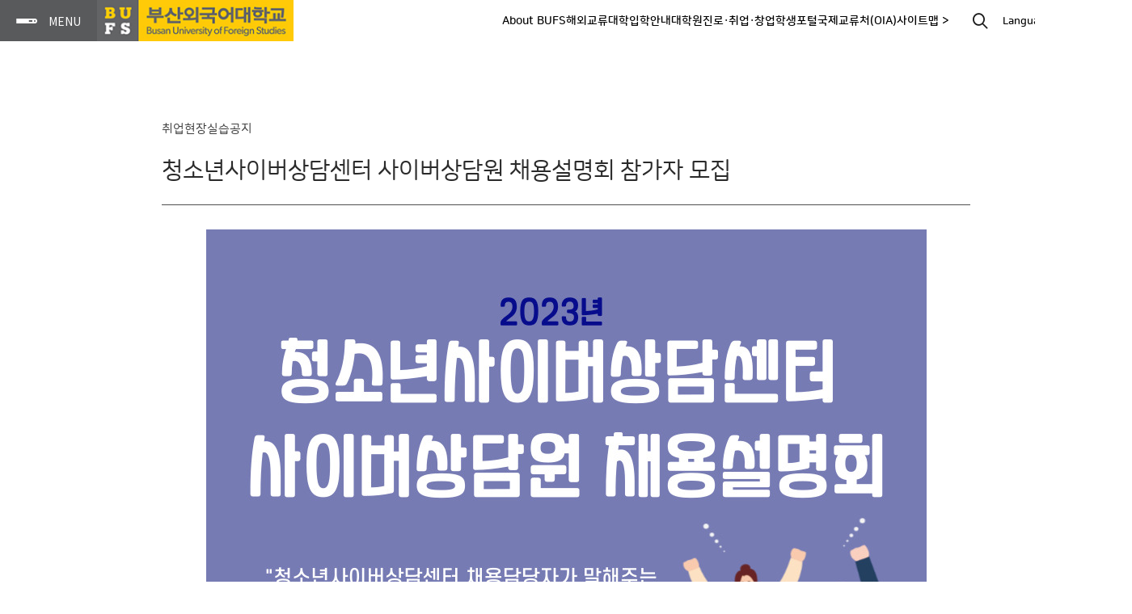

--- FILE ---
content_type: text/html; charset=utf-8
request_url: https://www.bufs.ac.kr/bbs/board.php?bo_table=notice_emp&wr_id=5731&sst=wr_datetime&sod=desc&sop=and&page=3
body_size: 33727
content:
<!DOCTYPE html>
<html lang="ko">
<head>
<meta charset="utf-8">
<meta http-equiv="imagetoolbar" content="no">
<meta http-equiv="X-UA-Compatible" content="IE=edge">
<link rel="shortcut icon" href="https://www.bufs.ac.kr/data/logo/favorite.ico?ver=20260126" />
<meta property="og:title" content="부산외국어대학교" />
<meta property="og:url" content="https://bufs.ac.kr/" />
<meta property="og:description" content="부산외국어대학교 대표 홈페이지" />
<meta name="description" content="부산외국어대학교(부산외대) 대표 홈페이지" />
<meta name="keywords" content="부산외대" />
<meta property="og:image" content="https://www.bufs.ac.kr/data/file/site_main.png?ver=20260126" /><title>청소년사이버상담센터 사이버상담원 채용설명회 참가자 모집</title>
<link rel="stylesheet" href="https://www.bufs.ac.kr/css/iconfont/newfont/style.css?ver=20260126">
<link rel="stylesheet" href="https://www.bufs.ac.kr/js/my/form/bootstrap-select/bootstrap-select.css?ver=20260126">
<link rel="stylesheet" href="https://www.bufs.ac.kr/js/my/form/myform.css?ver=20260126">
<link rel="stylesheet" href="https://www.bufs.ac.kr/js/my/form/colorpicker/jquery.minicolors.css?ver=20260126">
<link rel="stylesheet" href="https://www.bufs.ac.kr/js/my/magnific-popup/magnific-popup.css?ver=20260126">
<link rel="stylesheet" href="https://www.bufs.ac.kr/js/my/swiper/swiper.min.css?ver=20260126">
<link rel="stylesheet" href="https://www.bufs.ac.kr/css/root.css?ver=20260126">
<link rel="stylesheet" href="https://www.bufs.ac.kr/css/styleDefault.css?ver=20260126">
<link rel="stylesheet" href="https://www.bufs.ac.kr/css/style.css?ver=20260126">
<link rel="stylesheet" href="https://www.bufs.ac.kr/theme/g5-2022/css/theme.css?ver=20260126">
<link rel="stylesheet" href="https://www.bufs.ac.kr/skin/board/basic/style.css?ver=20260126">
<link rel="stylesheet" href="https://www.bufs.ac.kr/theme/g5-2022/skin/quick/quickMenu/basic/style.css?ver=20260126">
<link rel="stylesheet" href="https://www.bufs.ac.kr/html/notice_emp/style.css?ver=20260126">
<link rel="stylesheet" href="https://www.bufs.ac.kr/css/_common.css?ver=20260126">
<link rel="stylesheet" href="https://www.bufs.ac.kr/_dev_bufs/this.css?ver=20260126">

<!--[if lte IE 8]>
<script src="https://www.bufs.ac.kr/js/html5.js"></script>
<![endif]-->
<script>
// 자바스크립트에서 사용하는 전역변수 선언
var g5_url       = "https://www.bufs.ac.kr";
var g5_bbs_url   = "https://www.bufs.ac.kr/bbs";
var g5_is_member = "";
var g5_is_admin  = "";
var g5_is_mobile = "";
var g5_bo_table  = "notice_emp";
var g5_sca       = "";
var g5_editor    = "smarteditor2";
var g5_cookie_domain = "";
</script>


<script src="https://www.bufs.ac.kr/js/jquery-1.12.4.min.js"></script>
<script src="https://www.bufs.ac.kr/js/common.js?ver=20260126"></script>
<script src="https://www.bufs.ac.kr/js/wrest.js?ver=191202"></script>
<script src="https://www.bufs.ac.kr/js/placeholders.min.js"></script>
<script src="https://www.bufs.ac.kr/theme/g5-2022/js/dropdown.js?ver=20260126"></script>
<script src="https://www.bufs.ac.kr/theme/g5-2022/js/common.js?ver=20260126"></script>

<!-----------------------------------------------------------------------------------------------------------------------
														220831 구글 애널리딕스 추가
-------------------------------------------------------------------------------------------------------------------------->
<!-- 구글 애즈 -->
<!-- Global site tag (gtag.js) - Google Ads: 10954097184 -->
<script async src="https://www.googletagmanager.com/gtag/js?id=AW-10954097184"></script>
<script>
  window.dataLayer = window.dataLayer || [];
  function gtag(){dataLayer.push(arguments);}
  gtag('js', new Date());

  gtag('config', 'AW-10954097184');
</script>


<!-- 카카오 픽셀 스크립트 -->
<script type="text/javascript" charset="UTF-8" src="//t1.daumcdn.net/kas/static/kp.js"></script>
<script type="text/javascript">
      kakaoPixel('6836089775990880981').pageView('방문');
</script>

<!-- Global site tag (gtag.js) - Google Ads: 10980880463 -->
<script async src="https://www.googletagmanager.com/gtag/js?id=AW-10980880463"></script>
<script>
  window.dataLayer = window.dataLayer || [];
  function gtag(){dataLayer.push(arguments);}
  gtag('js', new Date());

  gtag('config', 'AW-10980880463');
</script>

<script type="text/javascript" charset="UTF-8" src="//t1.daumcdn.net/kas/static/kp.js"></script>
<script type="text/javascript">
      kakaoPixel('883396516217599056').pageView('방문');
</script>

<!-- Google Tag Manager (230127) -->
<script>(function(w,d,s,l,i){w[l]=w[l]||[];w[l].push({'gtm.start':
new Date().getTime(),event:'gtm.js'});var f=d.getElementsByTagName(s)[0],
j=d.createElement(s),dl=l!='dataLayer'?'&l='+l:'';j.async=true;j.src=
'https://www.googletagmanager.com/gtm.js?id='+i+dl;f.parentNode.insertBefore(j,f);
})(window,document,'script','dataLayer','GTM-NWM5DH5');</script>
<!-- End Google Tag Manager -->

<script src="https://www.bufs.ac.kr/js/my/form/bootstrap-select/bootstrap.min.js"></script>
<script src="https://www.bufs.ac.kr/js/my/form/bootstrap-select/bootstrap-select.js?ver=20260126"></script>
<script src="https://www.bufs.ac.kr/js/my/form/colorpicker/jquery.minicolors.js"></script>
<script src="https://www.bufs.ac.kr/js/my/imagesloaded/imagesloaded.pkgd.min.js?ver=20260126"></script>
<script src="https://www.bufs.ac.kr/js/my/magnific-popup/jquery.magnific-popup.js?ver=20260126"></script>
<script src="https://www.bufs.ac.kr/js/my/swiper/swiper.min.js?ver=20260126"></script>
<script src="https://www.bufs.ac.kr/js/my/form/myform.js?ver=20260126"></script>
<script src="https://cdnjs.cloudflare.com/ajax/libs/jquery-easing/1.4.1/jquery.easing.min.js"></script>
<script src="https://www.bufs.ac.kr/js/my/wow/wow.js?ver=20260126"></script>
<script src="https://www.bufs.ac.kr/js/my/parallax/jquery.appear.js?ver=20260126"></script>
<script src="https://www.bufs.ac.kr/js/my/parallax/jquery.parallax.js?ver=20260126"></script>
<script src="https://www.bufs.ac.kr/js/my/myScript.js?ver=20260126"></script>
<script src="https://cdnjs.cloudflare.com/ajax/libs/gsap/3.6.0/gsap.min.js"></script>
<script src="https://cdnjs.cloudflare.com/ajax/libs/gsap/3.6.0/ScrollTrigger.min.js"></script>
<script src="https://www.bufs.ac.kr/js/my/bodymovin/lottie.min.js?ver=20260126"></script>
<script src="https://www.bufs.ac.kr/js/my/bodymovin/svgAnimation.js?ver=20260126"></script>
</head>

<body class="" data-theme="g5-2022" data-font-family="nanumSR">
<!-----------------------------------------------------------------------------------------------------------------------
														220831 구글 애널리딕스 추가
-------------------------------------------------------------------------------------------------------------------------->
<!-- 구글 태그 매니저(2) -->
<!-- Google Tag Manager (noscript) -->
<noscript><iframe src="https://www.googletagmanager.com/ns.html?id=GTM-MDQTZ3L"
height="0" width="0" style="display:none;visibility:hidden"></iframe></noscript>
<!-- End Google Tag Manager (noscript) -->



<div id="hd_pop">
</div>

<script>
$(function() {
	    $(".hd_pops_reject").click(function() {
        var id = $(this).attr('class').split(' ');
        var ck_name = id[1];
        var exp_time = parseInt(id[2]);
        $("#"+id[1]).css("display", "none");
        set_cookie(ck_name, 1, exp_time, g5_cookie_domain);
    });
    $('.hd_pops_close').click(function() {
        var idb = $(this).attr('class').split(' ');
        $('#'+idb[1]).css('display','none');
		    });
    $("#hd").css("z-index", 1000);
});
</script>




<div class="layer-popup" id="pop-hd-search-set">
	<!--<span class="pop-closer">팝업닫기</span>-->
	<div class="popContainer">
		<div class="pop-inner" style="width:800px;padding:45px">
			<span class="pop-closer">팝업닫기</span>
			
			<fieldset id="hd-search-set">
				<div class="fs20 noto600 mb20">찾으시는 내용이 있으신가요?</div>
				<legend>사이트 내 전체검색</legend>
				<form name="fsearchbox" method="get" action="https://www.bufs.ac.kr/bbs/search.php" onsubmit="return fsearchbox_submit(this);">
				<input type="hidden" name="sfl" value="wr_subject||wr_content||wr_tag||wr_1||wr_2||wr_3">
				<input type="hidden" name="sop" value="and">
									<div class="inputContainer">
						<input type="text" name="stx" id="hdSchStx" class="span" maxlength="30" placeholder="검색어를 입력해주세요">					
						<button type="submit" id="sch_submit" value="검색">검색</button>
					</div>
									</form>
				<script>
				function fsearchbox_submit(f) {
					if (f.stx.value.length < 2) {
						alert("검색어는 두글자 이상 입력하십시오.");
						f.stx.select();
						f.stx.focus();
						return false;
					}
					var cnt = 0;
					for (var i=0; i<f.stx.value.length; i++) {
						if (f.stx.value.charAt(i) == ' ')
							cnt++;
					}
					if (cnt > 1) {
						alert("빠른 검색을 위하여 검색어에 공백은 한개만 입력할 수 있습니다.");
						f.stx.select();
						f.stx.focus();
						return false;
					}
					return true;
				}
				$('.reco-keyword .keyword').click(function() {
					let gourl = 'https://www.bufs.ac.kr/bbs/search.php?sfl=wr_subject%7C%7Cwr_content%7C%7Cwr_tag%7C%7Cwr_1%7C%7Cwr_2%7C%7Cwr_3&sop=and&stx=' + $(this).text();
					window.location.href = gourl;
				});
				</script>
			</fieldset>
					</div>		
	</div>
	<div class="pop-bg"></div>
</div>
<header id="header">
	<style name="header">#header .topSection{height:51px}#header .topSection.scroll{top:-51px}#header .topSection .top-header-logo img{max-height:51px}#wrapper, .boCover, .fixed{padding-top:51px}#header .topSection{background-color:rgba(255, 255, 255, 1)}#header .topSection:after{display:none;}#header .sideSection{width:470px}#header .fullCover .arrow-left{left:470px;}#header .sideSection .side-header-logo{margin-top:60px;}#header .sideSection .side-header-logo{margin-bottom:30px;}#header #nav .active > [class*="_link"]{color:rgba(232, 52, 16, 1);}</style>
	<section class="topSection">
		<span class="leftSecOpener"><span class="line-1"></span><span class="line-2"></span><span class="line-3"></span></span>
		<a href="https://www.bufs.ac.kr/bbs/board.php?bo_table=bufsmain_2023" class="top-header-logo" alt="BUFS"><img src="https://www.bufs.ac.kr/data/logo/top_logo_c.png?ver=20260126" alt="BUFS" class="top_logo_c"><img src="https://www.bufs.ac.kr/data/logo/top_logo_w.png?ver=20260126" alt="BUFS" class="top_logo_w"></a><a href="https://www.bufs.ac.kr/bbs/group.php?gr_id=notice"></a>	
		<ul class="top-menu"><li class="nav_li">	<a href="https://www.bufs.ac.kr/bbs/board.php?bo_table=aboutbufs" class="dep1_link "  alt="About BUFS">About BUFS</a></li><li class="nav_li">	<a href="https://www.bufs.ac.kr/bbs/board.php?bo_table=global_program2&sca=%ED%95%B4%EC%99%B8%EA%B5%90%EB%A5%98+%ED%94%84%EB%A1%9C%EA%B7%B8%EB%9E%A8+%EC%86%8C%EA%B0%9C" class="dep1_link "  alt="해외교류">해외교류</a></li><li class="nav_li">	<a href="https://www.bufs.ac.kr/bbs/board.php?bo_table=university_2025" class="dep1_link "  alt="대학">대학</a></li><li class="nav_li">	<a href="https://www.bufs.ac.kr/bbs/board.php?bo_table=admission" class="dep1_link "  alt="입학안내">입학안내</a></li><li class="nav_li">	<a href="https://www.bufs.ac.kr/bbs/board.php?bo_table=graduate" class="dep1_link "  alt="대학원">대학원</a></li><li class="nav_li">	<a href="https://www.bufs.ac.kr/bbs/board.php?bo_table=job" class="dep1_link "  alt="진로·취업·창업">진로·취업·창업</a></li><li class="nav_liblank ">	<a href="https://m.bufs.ac.kr/default.aspx?ReturnUrl=%2f" class="dep1_link blank" target="_black" alt="학생포털">학생포털</a></li><li class="nav_liblank ">	<a href="https://oiaglobal.bufs.ac.kr/" class="dep1_link blank" target="_black" alt="국제교류처(OIA)">국제교류처(OIA)</a></li><li class="nav_li">	<a href="https://www.bufs.ac.kr/bbs/board.php?bo_table=target_quick_menu&sca=%EC%82%AC%EC%9D%B4%ED%8A%B8%EB%A7%B5" class="dep1_link "  alt="사이트맵  >">사이트맵  ></a></li></ul>		
		<span id="hd-search-opener" data-href="#pop-hd-search-set" class="pop-inline"></span>

		<div class="lang-wrap"><!-- 230204 - 기존 구글번역 스크립트가 실행되지 않아 수정 -->
			<div id="google_translate_element" style="display:none;"></div>
			<span class="lang-opener">Language</span>
			<ul class="translation-links" style="display:none;">
				<li><a href="javascript:void(0)" data-lang="ko">Korean</a></li><!-- 한국어 -->
				<li><a href="javascript:void(0)" data-lang="en">English</a></li><!-- 영어 -->
				<li><a href="javascript:void(0)" data-lang="es">Spanish</a></li><!-- 스페인어 -->
				<li><a href="javascript:void(0)" data-lang="de">German</a></li><!-- 독일어 -->
				<li><a href="javascript:void(0)" data-lang="fr">French</a></li><!-- 프랑스어 -->
				<li><a href="javascript:void(0)" data-lang="pt">Portuguese</a></li><!-- 포르투갈어 -->
				<li><a href="javascript:void(0)" data-lang="zh-CN">Chinese</a></li><!-- 중국어(간체) -->
				<li><a href="javascript:void(0)" data-lang="ja">Japanese</a></li><!-- 일본어 -->
				<li><a href="javascript:void(0)" data-lang="ru">Russian</a></li><!-- 러시아어 -->
				<li><a href="javascript:void(0)" data-lang="id">Indonesian</a></li><!-- 인도네시아어 -->
				<li><a href="javascript:void(0)" data-lang="ar">Arabic</a></li><!-- 아랍어 -->
				<li><a href="javascript:void(0)" data-lang="th">Thai</a></li><!-- 태국어 -->
				<li><a href="javascript:void(0)" data-lang="vi">Vietnamses</a></li><!-- 베트남어 -->
				<li><a href="javascript:void(0)" data-lang="it">Italian</a></li><!-- 이탈리아어 -->
				<li><a href="javascript:void(0)" data-lang="my">Myanmar (Burmese)</a></li><!-- 미얀마어(버마어) -->
				<li><a href="javascript:void(0)" data-lang="hi">Hindi</a></li><!-- 인도어(힌디어) -->
				<li><a href="javascript:void(0)" data-lang="tr">Turkish</a></li><!-- 터키어 -->
				<li><a href="javascript:void(0)" data-lang="uz">Uzbek</a></li><!-- 우즈베크어 -->
			</ul>
			<script src="https://translate.google.com/translate_a/element.js?cb=googleTranslateElementInit"></script>
			<script type="text/javascript">
				/* 구글 번역 초기화 */
				function googleTranslateElementInit() {new google.translate.TranslateElement({pageLanguage: 'ko',autoDisplay: true}, 'google_translate_element');}
			</script>
			<script type="text/javascript">
			$('.lang-wrap .lang-opener').click(function() {
				$('.lang-wrap .translation-links').toggle();
			});
			$('#wrapper').click(function() {
				$('.lang-wrap .translation-links').hide();
			});
			/* 새 UI 선택 클릭 이벤트가 발생하면
			감춤 처리한 구글 번역 콤보리스트에
			선택한 언어를 적용해 변경 이벤트를 발생시키는 코드  */
			document.querySelector('.translation-links').addEventListener('click',function(event) {
				let el = event.target;
				if(el != null){
					while(el.nodeName == 'FONT'){el = el.parentElement;}//data-lang 속성이 있는 태그 찾기
					const tolang = el.dataset.lang; // 변경할 언어 코드 얻기
					const gtcombo = document.querySelector('.goog-te-combo');
					if (gtcombo == null) {
						alert("Error: Could not find Google translate Combolist.");
						return false;
					}
					gtcombo.value = tolang; // 변경할 언어 적용
					gtcombo.dispatchEvent(new Event('change')); // 변경 이벤트 트리거
				}
				return false;
			});
			</script>
		</div>

			</section>	
	
	<section class="sideSection">
				<span class="closer"></span>
		<div class="sideContainer">
			
			<div class="hlc-head"><a href="https://www.bufs.ac.kr/bbs/board.php?bo_table=bufsmain_2023" class="side-header-logo" alt="BUFS"><span class="tmp-logo">BUFS</span></a><a href="https://www.bufs.ac.kr/bbs/group.php?gr_id=notice" class="ml10"></a></div>

			<div class="hlc-body">				
				<div class="member-wrap"><a href="https://www.bufs.ac.kr/bbs/login.php" class="btn_login " alt="관리자 로그인">관리자 로그인</a></div>
<div id="quickMenuWrap" class="">
	<style name="quickStyle">.quickMenu .qm_li{width:calc(50% - 5px);}
.quickMenu .qm_li:nth-child(2n){margin-right:0;}
.quickMenu .qm_li:nth-child(2n+1){clear:both;}
</style>		<div class="quickMenu">
		<ul class="qm_ul">
			<li class="qm_li"><a href="https://m.bufs.ac.kr/default.aspx?ReturnUrl=%2f" target="_black"><div class="qm_btn " data-subject="학생포털시스템(학사안내)"><span class="qmSubject">학생포털시스템(학사안내)</span></div></a></li><li class="qm_li"><a href="https://eport.bufs.ac.kr/default.aspx?ReturnUrl=%2f" target="_black"><div class="qm_btn " data-subject="BUFS 인재시스템"><span class="qmSubject">BUFS 인재시스템</span></div></a></li><li class="qm_li"><a href="https://gw.bufs.ac.kr" target="_black"><div class="qm_btn " data-subject="그룹웨어"><span class="qmSubject">그룹웨어</span></div></a></li><li class="qm_li"><a href="https://www.bufs.ac.kr/bbs/board.php?bo_table=student_main" target="_black"><div class="qm_btn " data-subject="총학생회"><span class="qmSubject">총학생회</span></div></a></li><li class="qm_li"><a href="https://eclass.bufs.ac.kr/" target="_black"><div class="qm_btn " data-subject="e-Class"><span class="qmSubject">e-Class</span></div></a></li><li class="qm_li"><a href="https://www.bufs.ac.kr/bbs/board.php?bo_table=target_quick_menu&sca=QUICK+MENU" target="_black"><div class="qm_btn " data-subject="QUICK MENU"><span class="qmSubject">QUICK MENU</span></div></a></li>		</ul>
	</div>
</div><nav id="nav" style=""><ul class="nav_ul"><li class="nav_li"><a href="https://www.bufs.ac.kr/bbs/board.php?bo_table=aboutbufs" class="dep1_link"  alt="About BUFS">About BUFS</a><ul class="sub2cha_ul" data-parent="About BUFS">
<li class="sub2cha_li"><a href="https://www.bufs.ac.kr/bbs/board.php?bo_table=aboutbufs" class="dep2_link"  alt="대학소개">대학소개</a></li><li class="sub2cha_li"><a href="https://www.bufs.ac.kr/bbs/board.php?bo_table=President" class="dep2_link"  alt="총장실">총장실</a></li><li class="sub2cha_li"><a href="https://www.bufs.ac.kr/bbs/board.php?bo_table=bufs_movement" class="dep2_link"  alt="외성동정">외성동정</a></li><li class="sub2cha_li"><a href="https://www.bufs.ac.kr/bbs/board.php?bo_table=bufs_press" class="dep2_link"  alt="언론보도">언론보도</a></li><li class="sub2cha_li"><a href="https://www.bufs.ac.kr/bbs/board.php?bo_table=histoy" class="dep2_link"  alt="대학역사">대학역사</a></li><li class="sub2cha_li blank"><a href="https://www.bufs.ac.kr/bbs/board.php?bo_table=uni_corp_main" class="dep2_link" target="_blank" alt="학교법인">학교법인</a></li><li class="sub2cha_li blank"><a href="https://www.bufs.ac.kr/bbs/board.php?bo_table=uni_info_main" class="dep2_link" target="_blank" alt="정보공개">정보공개</a></li><li class="sub2cha_li"><a href="https://www.bufs.ac.kr/bbs/board.php?bo_table=camp_guide" class="dep2_link"  alt="캠퍼스안내">캠퍼스안내</a></li><li class="sub2cha_li"><a href="https://www.bufs.ac.kr/bbs/board.php?bo_table=tmp_gall" class="dep2_link"  alt="캠퍼스사진">캠퍼스사진</a></li></ul>
</li><li class="nav_li"><span class="dep1_link null"   alt="대학교육">대학교육</span><ul class="sub2cha_ul" data-parent="대학교육">
<li class="sub2cha_li"><a href="https://www.bufs.ac.kr/bbs/board.php?bo_table=university_2025" class="dep2_link"  alt="대학">대학</a></li><li class="sub2cha_li"><a href="https://www.bufs.ac.kr/bbs/board.php?bo_table=major_plus" class="dep2_link"  alt="글로벌자유전공학부">글로벌자유전공학부</a></li><li class="sub2cha_li"><a href="https://www.bufs.ac.kr/bbs/board.php?bo_table=campus_life" class="dep2_link"  alt="대학생활">대학생활</a></li></ul>
</li><li class="nav_li"><a href="https://www.bufs.ac.kr/bbs/board.php?bo_table=global_program2&sca=해외교류 프로그램 소개" class="dep1_link"  alt="해외교류 프로그램">해외교류 프로그램</a><ul class="sub2cha_ul" data-parent="해외교류 프로그램">
<li class="sub2cha_li"><a href="https://www.bufs.ac.kr/bbs/board.php?bo_table=global_program2&sca=해외교류 프로그램 소개" class="dep2_link"  alt="해외교류 프로그램 소개">해외교류 프로그램 소개</a></li><li class="sub2cha_li"><a href="https://www.bufs.ac.kr/bbs/board.php?bo_table=global_program2&sca=해외 프로그램 참여 후기" class="dep2_link"  alt="해외 프로그램 참여 후기">해외 프로그램 참여 후기</a></li><li class="sub2cha_li"><a href="https://www.bufs.ac.kr/bbs/board.php?bo_table=foreign_cooperation" class="dep2_link"  alt="국내외 교류현황">국내외 교류현황</a></li></ul>
</li><li class="nav_li blank"><a href="https://oiaglobal.bufs.ac.kr/" class="dep1_link" target="_blank" alt="국제교류처(OIA)">국제교류처(OIA)</a></li><li class="nav_li"><a href="https://www.bufs.ac.kr/bbs/board.php?bo_table=admission" class="dep1_link"  alt="입학안내">입학안내</a><ul class="sub2cha_ul" data-parent="입학안내">
<li class="sub2cha_li"><a href="https://www.bufs.ac.kr/bbs/board.php?bo_table=admission" class="dep2_link"  alt="대학">대학</a></li><li class="sub2cha_li"><a href="https://www.bufs.ac.kr/bbs/board.php?bo_table=graduate" class="dep2_link"  alt="대학원">대학원</a></li></ul>
</li><li class="nav_li"><a href="https://www.bufs.ac.kr/bbs/board.php?bo_table=job" class="dep1_link"  alt="진로·취업·창업">진로·취업·창업</a><ul class="sub2cha_ul" data-parent="진로·취업·창업">
<li class="sub2cha_li blank"><a href="https://job.bufs.ac.kr/global365" class="dep2_link" target="_blank" alt="대학일자리플러스센터">대학일자리플러스센터</a></li><li class="sub2cha_li blank"><a href="https://startup.bufs.ac.kr" class="dep2_link" target="_blank" alt="탄뎀창업교육센터">탄뎀창업교육센터</a></li><li class="sub2cha_li blank"><a href="https://cdc.bufs.ac.kr" class="dep2_link" target="_blank" alt="진로개발센터">진로개발센터</a></li><li class="sub2cha_li blank"><a href="https://www.bufs.ac.kr/bbs/board.php?bo_table=ipp_main&page=1&page=1#" class="dep2_link" target="_blank" alt="현장실습지원센터">현장실습지원센터</a></li></ul>
</li><li class="nav_li"><span class="dep1_link null"   alt="대학기구">대학기구</span><ul class="sub2cha_ul" data-parent="대학기구">
<li class="sub2cha_li"><a href="https://www.bufs.ac.kr/bbs/board.php?bo_table=tmp_info_webzine" class="dep2_link"  alt="기관안내">기관안내</a></li><li class="sub2cha_li"><a href="https://www.bufs.ac.kr/bbs/board.php?bo_table=organization_map" class="dep2_link"  alt="기구 조직도">기구 조직도</a></li><li class="sub2cha_li"><a href="https://www.bufs.ac.kr/bbs/board.php?bo_table=tmp_phonebook" class="dep2_link"  alt="교내전화번호">교내전화번호</a></li></ul>
</li><li class="nav_li"><a href="https://www.bufs.ac.kr/bbs/board.php?bo_table=notice_uni" class="dep1_link"  alt="BUFS 게시판">BUFS 게시판</a></li></ul></nav>	
			</div>
			
		</div>

	</section>
	<div class="fullCover"><span class="arrow-left"></span></div>
</header>


<div id="wrapper">
    <div id="container_wr">
	
    <div id="container">
	<style name="boStyle">.boWrap{padding-top:100px;}
.boWrap{padding-bottom:100px;}
.boWrap{padding-left:100px;padding-right:100px;}
</style><div class="bo_top"><style>
/*#bo_v_atc #view-btn-set{display:flex;flex-direction:column;align-items:stretch;margin-top:40px;}
#bo_v_atc #view-btn-set a{padding:10px 10px;height:auto;margin:0;background:#fff;border-top:1px solid rgba(0,0,0,0.1);color:#202020;text-align:left;justify-content:flex-start;font-weight:500;}
#bo_v_atc #view-btn-set a:last-child{border-bottom:1px solid rgba(0,0,0,0.1);}
#bo_v_atc #view-btn-set a:hover{color:#3f7fff;}*/
#bo_v_atc #view-btn-set{flex-direction:column;display:flex;align-items:flex-start;justify-content:flex-start;}
#bo_v_atc #view-btn-set a{margin:0;margin-bottom:10px;}

.bo_top{}
.bo_top .abtn{width:190px;height:36px;position:absolute;top:400px;left:50%;z-index:9;margin-left:476px;line-height:1em;}
</style>



</div><div id="notice_emp" class="boWrap basic" data-option="" style="">
<article id="bo_v" style="width:1000px;">
    <header class="bo_v_header">
		<div id="container_title"><a href="https://www.bufs.ac.kr/bbs/board.php?bo_table=notice_emp">취업현장실습공지</a></div>		        <div id="bo_v_title">청소년사이버상담센터 사이버상담원 채용설명회 참가자 모집</div>    </header>
	
	
    <section id="bo_v_atc">

        		
		                <div id="bo_v_con">
			<div style="text-align:center;"><img src="https://www.bufs.ac.kr/data/editor/2311/b19e18f5bd1887da3b81856ab4b3f820_1699321508_2899.jpg" title="b19e18f5bd1887da3b81856ab4b3f820_1699321508_2899.jpg" alt="b19e18f5bd1887da3b81856ab4b3f820_1699321508_2899.jpg" /></div><div style="text-align:center;"><br /></div><div style="text-align:center;" align="center"><a href="https://job.bufs.ac.kr/global365" rel="nofollow"><img src="https://www.bufs.ac.kr/data/editor/2311/b19e18f5bd1887da3b81856ab4b3f820_1699321512_3389.jpg" title="b19e18f5bd1887da3b81856ab4b3f820_1699321512_3389.jpg" alt="b19e18f5bd1887da3b81856ab4b3f820_1699321512_3389.jpg" /></a></div> 		</div>
        
		
		<div id="view-btn-set"></div>		
		
		<section id="bo_v_info"><span class="info-flex"><span class="date">2023. 11. 7</span></span><span class="info_hit">조회수<span class="num">8,680</span></span></section>
		
		        
    </section>

		
	<div class="bo_btnSet"><div class="moveList"><a href="https://www.bufs.ac.kr/bbs/board.php?bo_table=notice_emp&amp;wr_id=5732&amp;sst=wr_datetime&amp;sod=desc&amp;sop=and&amp;page=3" class="btnMovePrev" alt="이전글"><span class="sort_subject">한국전문대학교육협의회 계약직원(연…</span></a><a href="https://www.bufs.ac.kr/bbs/board.php?bo_table=notice_emp&amp;sst=wr_datetime&amp;sod=desc&amp;sop=and&amp;page=3" class="btnMoveList" alt="목록">목록</a><a href="https://www.bufs.ac.kr/bbs/board.php?bo_table=notice_emp&amp;wr_id=5730&amp;sst=wr_datetime&amp;sod=desc&amp;sop=and&amp;page=3" class="btnMoveNext" alt="다음글"><span class="sort_subject">한국부동산원 전문/일반계약직, 개…</span></a></div><ul></ul></div>
</article></div>
    </div>
	</div>
		<footer id="footer" class="footer inc " style="">
		<style>
#footer .footerContainer{position:relative;}
#footer .footerContainer{background:rgba(0,0,0,0.02);width:100%;padding:60px 100px 70px 100px;text-align:center;color:black;font-size:13px;line-height:1.5em;}
#footer .footerContainer .sns-link-set{display:flex;align-items:center;justify-content:center;text-align:center;margin-bottom:30px}
#footer .footerContainer .sns-link-set a{font-size:0;}
#footer .footerContainer .sns-link-set a:not(:first-child){margin-left:30px;}
#footer .footerContainer .sns-link-set a:before{content:'';font-family:'newfont';font-size:17px;font-weight:normal;color:#fff;width:36px;height:36px;background:rgba(0,0,0,0.3);border-radius:50%;
	display:inline-flex;align-items:center;justify-content:center;transition:all .2s ease-in-out;padding-top:0.17em;}
#footer .footerContainer .sns-link-set a:hover:before{background:#ffc70d;}
#footer .footerContainer .sns-link-set a.sns-facebook:before{content:'\e1b5';}
#footer .footerContainer .sns-link-set a.sns-naver-blog:before{content:'\e3ae';}
#footer .footerContainer .sns-link-set a.sns-insta:before{content:'\e33f';}
#footer .footerContainer .sns-link-set a.sns-youtube:before{content:'\e1b8';}
#footer .footerContainer .footerNav{display:flex;align-items:center;justify-content:center;flex-wrap:wrap;text-align:center;margin-bottom:1.5em}
#footer .footerContainer .footerNav a{font-size:14px;font-weight:normal;color:black;}
#footer .footerContainer .footerNav a:not(:first-child):before{content:'';width:1px;height:12px;display:inline-block;background:rgba(0,0,0,0.9);margin:0 15px;}

</style>

<div class="footerContainer">
	<div class="sns-link-set">
		<a href="https://www.facebook.com/bufsofficial" class="sns-facebook" target="_blank" title="부산외대 페이스북">부산외대 페이스북</a>
		<a href="https://blog.naver.com/bufsblog" class="sns-naver-blog" target="_blank" title="부산외대 네이버 블로그">부산외대 네이버 블로그</a>
		<a href="https://www.instagram.com/bufs_official/" class="sns-insta" target="_blank" title="부산외대 인스타그램">부산외대 인스타그램</a>
		<a href="https://www.youtube.com/@bufstv" class="sns-youtube" target="_blank" title="부산외대 유투브">부산외대 유투브</a>
	</div>
	<div class="footerNav">
		<a href="https://www.bufs.ac.kr/bbs/board.php?bo_table=privacy_statement">개인정보처리방침</a>
		<a href="https://www.bufs.ac.kr/bbs/board.php?bo_table=budget_settlement">예·결산공고</a>
		<a href="https://www.bufs.ac.kr/bbs/board.php?bo_table=camp_guide">찾아오시는 길</a>
		<a href="https://www.bufs.ac.kr/bbs/board.php?bo_table=phone_search">교내전화번호</a>
		<!--<a href="https://old.bufs.ac.kr/map/campus_map.htm" class="popWin" data-width="1000" data-height="600">캠퍼스안내</a>-->
		<a href="https://www.bufs.ac.kr/map/" class="popWin" data-width="909" data-height="675">캠퍼스안내</a>
		<a href="https://www.bufs.ac.kr/bbs/board.php?bo_table=camp_guide&sca=통학버스안내">통학버스</a>
		<a href="https://fund.bufs.ac.kr/" target="_blank">발전기금</a>
		<a href="https://www.bufs.ac.kr/bbs/board.php?bo_table=notice_bid">입찰공고</a>
		<a href="https://band.us/@bufs" target="_blank">총동문회</a>
		<a href="https://www.bufs.ac.kr/bbs/board.php?bo_table=uni_info_main">정보공개</a>
		<a href="https://939.co.kr/bufs1/" target="_blank">원격지원</a>
		<a href="https://www.bufs.ac.kr/bbs/board.php?bo_table=campus_site">교내 주요사이트</a>
		<!--<a href="http://peg.bufs.ac.kr/u/login" target="_blank">연말정산</a>-->
	</div>
	<p><span>46234 부산광역시 금정구 금샘로485번길 65</span><span class="ml10">대표전화 : 051.509.5000</span><span class="ml10">FAX : 051.509.5005</span></p>
	<p class="copyrights">COPYRIGHT&copy; 2008 BUSAN UNIVERSITY OF FOREIGN STUDIES.<br class="mobile_only">ALL RIGHTS RESERVED.</p>
</div>		<div id="footer-iconSet">
						<a href="https://www.bufs.ac.kr/bbs/login.php" class="icon_login" data-tip="로그인" alt="로그인">로그인<span></span></a>							
		</div>
		<div id="_gototopContainer"><button type="button" id="_gototop" class=""><span class="sound_only">상단으로</span></button></div>
	</footer>
	
</div>

<script>
$(function() {
	var $w = $(window),
		footerHei = $('#footer').outerHeight(),
		$_gototop = $("#_gototopContainer");

	$w.on('scroll', function() {
		var sT = $w.scrollTop();
		var val = $(document).height() - $w.height() - footerHei;
		
		if (sT >= val) {
			if ($('._auto_more_list').length == '0') {
				$_gototop.addClass('no-fixed');
			}
		} else {
			$_gototop.removeClass('no-fixed');
		}
		
		if( sT >= 1200 ) {
			$_gototop.addClass('active');
		} else {
			$_gototop.removeClass('active');
		}
	});
});
$(function() {
	$("#_gototop").on("click", function() {
		$("html, body").animate({scrollTop:0}, '500');
		return false;
	});
});
</script>

<style name="myStyle">.is_admin{display:none !important;}</style>
<script>
wow = new WOW({
	animateClass: 'animated',
	offset:100,
	live:true,
	callback:function(box) {
	}
});
wow.init();

$(function() {
    // 폰트 리사이즈 쿠키있으면 실행
    font_resize("container", get_cookie("ck_font_resize_rmv_class"), get_cookie("ck_font_resize_add_class"));
});
</script>




</body>

<!-- Global site tag (gtag.js) - Google Analytics -->
<script async src="https://www.googletagmanager.com/gtag/js?id=G-RHDB6M30WQ"></script>
<script>
  window.dataLayer = window.dataLayer || [];
  function gtag(){dataLayer.push(arguments);}
  gtag('js', new Date());

  gtag('config', 'G-RHDB6M30WQ');
</script>


</html>





	<!-- <div id="chatbot_front" onclick="chatbot_front();" style="border:2px solid red;;; z-index:99999999999999999;width:110px;height:140px;position:fixed;bottom:0;border:0px solid red;right:22px;" ></div>

	<iframe src="https://bufs.ac.kr/chatbot.php" id="chatbot_iframe" name="NAME" width="110px" height="140px" style="position:fixed;bottom:0;border:0px solid red;right:22px;z-index:998;" border="0" frameborder="0" allowTransparency="true"></iframe>  -->


	
		<script type="text/javascript">
		var mk_API={'key':'Qntks1aq8'}, mk_time=new Date();
		var mk1=document.createElement("script");
		var mk0=document.getElementsByTagName("script")[0];
		mk1.src='https://chat.makebot.ai/plugin?key=Qntks1aq8&t='+mk_time.getTime();
		mk0.parentNode.insertBefore(mk1,mk0);
		</script>
		<style>
		html{font-size:25px !important;}
		.makechat_wg_btn_show{width:150px !important;height:150px !important;padding:0 !important;border-radius:50% !important;}
		.makechat_wg_btn_ani_chat{background:none !important;width:150px !important;height:150px !important;padding:0 !important;	content:url("https://partner.makebot.ai/chat/pusanfuniv/images/btn_chat.jpg") !important;border-radius:50% !important;}
		.makechat_wg_btn_show:hover{background:none !important;}
		.makechat_wg_btn_ani_chat:hover{background:none !important;}
		</style>

	<!--챗봇-->

<!--  -->

<!-- 사용스킨 : basic -->


--- FILE ---
content_type: text/css
request_url: https://www.bufs.ac.kr/js/my/form/bootstrap-select/bootstrap-select.css?ver=20260126
body_size: 4012
content:
/*!
* Bootstrap-select v1.12.4 (http://silviomoreto.github.io/bootstrap-select)
*
* Copyright 2013-2017 bootstrap-select
* Licensed under MIT (https://github.com/silviomoreto/bootstrap-select/blob/master/LICENSE)
*/


select.bs-select-hidden,
select.selectpicker{display:none !important;}

.bootstrap-select{position:relative;display:inline-block;vertical-align:middle;width:auto;max-width:100% !important;padding:0;border:0;}
.bootstrap-select .dropdown-toggle{
	position:relative;
	float:left;
	width:100%;
	height:32px;
	padding:0 30px 0 12px;
	margin-bottom:0;
	font-size:13px;
	font-weight:normal;
	line-height:1em;
	color:#3f3f3f;
	text-align:center;
	background-color:#fff;
	border:1px solid rgba(0,0,0,0.2);
	border-radius:3px;
	white-space:nowrap;
	display:inline-flex;align-items:center;
	z-index:1;
	-ms-touch-action:manipulation;
	touch-action:manipulation;
	cursor:pointer;
	outline:0;
	overflow:hidden;
	}
@media screen and (-webkit-min-device-pixel-ratio:0){body[data-font-family='nanumSR'] .bootstrap-select:not(.select-img) .dropdown-toggle{padding-top:2px;}} /* 크롬핵 */

.bootstrap-select .dropdown-toggle.active,
.bootstrap-select .dropdown-toggle.focus,
.bootstrap-select .dropdown-toggle:active,
.bootstrap-select .dropdown-toggle:focus,
.bootstrap-select .dropdown-toggle:hover{background-color:#fff;border-color:rgba(0,0,0,0.25);}
.bootstrap-select .dropdown-toggle:hover{box-shadow:0 4px 4px rgba(0,0,0,0.04);}
.open > .dropdown-toggle{color:#333;z-index:100;}

.bootstrap-select .dropdown-toggle .caret{position:absolute;top:0;right:0;width:24px;height:100%;text-align:center;display:flex;align-items:center;justify-content:center;}
.bootstrap-select .dropdown-toggle .caret:before{content:'\e051';font-family:'newfont';font-size:14px;color:#93979c;display:inline-block;transition:all .15s ease-in-out;transform-origin:50% 50%;}

.bootstrap-select.open .dropdown-toggle{border-color:rgba(0,0,0,0.5);}
.bootstrap-select.open .dropdown-toggle .caret:before{transform:rotate(180deg);-ms-transform:rotate(180deg);-webkit-transform:rotate(180deg);}

/* data-subtext */
.bootstrap-select small{color:rgba(71,78,103,0.55);}


.bootstrap-select .dropdown-menu{
	width:auto;
	min-width:100%;
	position:absolute;
	top:100%;
	left:0;
	z-index:1;
	float:left;
	padding:0;
	margin-top:1px;
	font-size:12px;
	text-align:left;
	list-style:none;
	background-color:#fff;
	-webkit-background-clip:padding-box;
	background-clip:padding-box;
	border:1px solid rgba(0,0,0,0.3);
	border-radius:3px;
	box-shadow:0 4px 5px rgba(0,0,0,0.04);
	-webkit-box-sizing:border-box;
	-moz-box-sizing:border-box;
	box-sizing:border-box;
	opacity:0;
	pointer-events:none;
	-webkit-user-select:none;
	-moz-user-select:none;
	-ms-user-select:none;
	user-select:none;
	 -webkit-transform-origin:50% 0;
        -ms-transform-origin:50% 0;
            transform-origin:50% 0;
    -webkit-transform:scale(0.7) translateY(-10px);
        -ms-transform:scale(0.7) translateY(-10px);
            transform:scale(0.7) translateY(-10px);
	transition:all 0.2s cubic-bezier(0.5, 0, 0, 1.25), opacity 0.15s ease-out;
	/*display:none;*/
	}
.open>.dropdown-menu{display:block;opacity:1;z-index:1000;pointer-events:auto;-webkit-transform:scale(1) translateY(0);	-ms-transform:scale(1) translateY(0);transform:scale(1) translateY(0);}
.bootstrap-select .dropdown-menu.inner{position:static;float:none;border:0;padding:3px;margin:0;border-radius:0;-webkit-box-shadow:none;box-shadow:none;}
.bootstrap-select .dropdown-menu{max-height:400px !important;padding:0px;-webkit-box-sizing:border-box;-moz-box-sizing:border-box;box-sizing:border-box;}
.bootstrap-select .dropdown-menu li{position:relative;width:100%;}
.bootstrap-select .dropdown-menu li.selected small{color:#fff;}
.bootstrap-select .dropdown-menu li.disabled a{cursor:not-allowed;color:#959595;}
.bootstrap-select .dropdown-menu li a{display:block;padding:5px 10px;clear:both;line-height:1.5em;color:#333;white-space:nowrap;cursor:pointer;border-radius:3px;
	-webkit-user-select:none;-moz-user-select:none;-ms-user-select:none;user-select:none;text-decoration:none;}
.bootstrap-select .dropdown-menu li.selected a,
.bootstrap-select .dropdown-menu li.selected a:hover,
.bootstrap-select .dropdown-menu li:not(.disabled) a:focus,
.bootstrap-select .dropdown-menu li:not(.disabled) a:focus:hover{color:#fff;font-weight:bold;background-color:rgba(71,78,103,0.85);}
.bootstrap-select .dropdown-menu li:not(.disabled):not(.selected) a:hover{color:#262626;background-color:rgba(255,248,165,0.6);}
.bootstrap-select .dropdown-menu li.selected small{color:inherit;opacity:0.7;}


.bootstrap-select.open .dropdown-menu li.hidden{display:none;}


/* 비활성화시 마우스 이벤트 제거 */
.bootstrap-select .dropdown-menu,
.bootstrap-select .dropdown-menu li,
.bootstrap-select .dropdown-menu li a{pointer-events:none;}
.bootstrap-select.open .dropdown-menu,
.bootstrap-select.open .dropdown-menu li,
.bootstrap-select.open .dropdown-menu li a{pointer-events:auto;display:block;}
.bootstrap-select .dropdown-menu li,
.bootstrap-select .dropdown-menu li a{ display:none;}
.bootstrap-select.open .dropdown-menu li,
.bootstrap-select.open .dropdown-menu li a{display:block;}



/* 위로열림, 아래로 열림 */
.dropdown, .dropup{position:relative}
.dropup .dropdown-menu,.navbar-fixed-bottom .dropdown .dropdown-menu{top:auto;bottom:100%;margin-bottom:1px}
.bootstrap-select.dropup .dropdown-menu{
	-webkit-transform-origin:50% 100%;
	-ms-transform-origin:50% 100%;
	transform-origin:50% 100%;
	-webkit-transform:scale(0.7) translateY(10px);
        -ms-transform:scale(0.7) translateY(10px);
            transform:scale(0.7) translateY(10px);
	}
.bootstrap-select.dropup.open .dropdown-menu{
	-webkit-transform:scale(1) translateY(0);
        -ms-transform:scale(1) translateY(0);
            transform:scale(1) translateY(0);
	}


/* select[multiple] */
.bootstrap-select.show-tick, .bootstrap-select.show-tick .dropdown-toggle{max-width:100% !important;}
.bootstrap-select.show-tick .dropdown-toggle{color:#2c2c2c;}
.bootstrap-select.show-tick .dropdown-menu,
.bootstrap-select.show-tick.open .dropdown-menu.open{min-width:auto;max-width:auto;width:auto !important;}
.bootstrap-select.show-tick .dropdown-menu li a{display:flex;align-items:center;gap:5px}
.bootstrap-select.show-tick .dropdown-menu li:nth-child(2n).selected a,
.bootstrap-select.show-tick .dropdown-menu li:nth-child(2n).selected a:hover{background-color:#3190fb;}
.bootstrap-select.show-tick .dropdown-menu li{position:relative;}
.bootstrap-select.show-tick .dropdown-menu li.selected a:after{content:'\e335';font-family:'newfont';font-size:11px;color:#fff;font-weight:normal;margin-left:auto;margin-right:-3px;padding-left:2px;}
.bootstrap-select.show-tick .dropdown-menu li:nth-child(2n).selected a,
.bootstrap-select.show-tick .dropdown-menu li:nth-child(2n).selected a:hover{background-color:rgba(71,78,103,0.7);}










.dropdown-menu > .active > a,
.dropdown-menu > .active > a:focus,
.dropdown-menu > .active > a:hover{color:#fff;text-decoration:none;outline:0;}

.bootstrap-select .dropdown-menu li a.opt{position:relative;padding-left:2.25em;}
.bootstrap-select .dropdown-menu li a span.check-mark{display:none;}
.bootstrap-select .dropdown-menu li a span.text{display:inline-block;}
.bootstrap-select .dropdown-menu li small{}



.dropdown-menu.pull-right{right:0;left:auto}

select[multiple],select[size]{height:auto;max-width:100% !important;}

.dropdown-menu>.disabled>a,.dropdown-menu>.disabled>a:focus,.dropdown-menu>.disabled>a:hover{color:#777}
.dropdown-menu>.disabled>a:focus,.dropdown-menu>.disabled>a:hover{text-decoration:none;cursor:not-allowed;background-color:transparent;background-image:none;filter:progid:DXImageTransform.Microsoft.gradient(enabled=false)}
.dropdown-menu-right{right:0;left:auto}
.dropdown-menu-left{right:auto;left:0}
.dropdown-header{display:block;padding:3px 20px;font-size:12px;line-height:1.42857143;color:#777;white-space:nowrap}
.dropdown-backdrop{position:fixed;top:0;right:0;bottom:0;left:0;z-index:990}
.pull-right>.dropdown-menu{right:0;left:auto}


.bootstrap-select .dropdown-toggle.bs-placeholder:not([class*='selectColor-']),
.bootstrap-select .dropdown-toggle.bs-placeholder:not([class*='selectColor-']):hover,
.bootstrap-select .dropdown-toggle.bs-placeholder:not([class*='selectColor-']):focus,
.bootstrap-select .dropdown-toggle.bs-placeholder:not([class*='selectColor-']):active{color:#999 !important;}
.bootstrap-select select{position:absolute !important;bottom:0;left:50%;display:block !important;width:0.5px !important;height:100% !important;padding:0 !important;opacity:0 !important;border:none;}
.bootstrap-select select.mobile-device{top:0;left:0;display:block !important;width:100% !important;z-index:2;}
.bootstrap-select.btn-group:not(.input-group-btn),
.bootstrap-select.btn-group[class*="col-"]{float:none;display:inline-block;margin-left:0;}
.bootstrap-select.btn-group.dropdown-menu-right,
.bootstrap-select.btn-group[class*="col-"].dropdown-menu-right,
.row .bootstrap-select.btn-group[class*="col-"].dropdown-menu-right{float:right;}
.bootstrap-select.btn-group.disabled,
.bootstrap-select.btn-group > .disabled{cursor:not-allowed;}
.bootstrap-select.btn-group.disabled:focus,
.bootstrap-select.btn-group > .disabled:focus{outline:none !important;}
.bootstrap-select.btn-group.bs-container{position:absolute;height:0 !important;padding:0 !important;}
.bootstrap-select.btn-group.bs-container .dropdown-menu{z-index:1060;}
.bootstrap-select.btn-group .dropdown-toggle .filter-option{display:inline-block;overflow:hidden;width:100%;text-align:left;}
.bootstrap-select.btn-group[class*="col-"] .dropdown-toggle{width:100%;}



.bootstrap-select .dropdown-menu .notify{
	position:absolute;
	bottom:5px;
	width:96%;
	margin:0 2%;
	min-height:26px;
	padding:3px 5px;
	background:#f5f5f5;
	border:1px solid #e3e3e3;
	-webkit-box-shadow:inset 0 1px 1px rgba(0, 0, 0, 0.05);
	box-shadow:inset 0 1px 1px rgba(0, 0, 0, 0.05);
	pointer-events:none;
	opacity:0.9;
	-webkit-box-sizing:border-box;
	-moz-box-sizing:border-box;
	box-sizing:border-box;
	}
.bootstrap-select.btn-group .no-results{
	color:rgba(71,78,103,0.7);
	padding:12px 0;
	text-align:center;
	}
.bootstrap-select.btn-group.fit-width .dropdown-toggle .filter-option{position:static;}
.bootstrap-select.btn-group.fit-width .dropdown-toggle .caret{position:static;top:auto;margin-top:-1px;}
.bootstrap-select.btn-group.show-tick .dropdown-menu li.selected a span.check-mark{}
.bootstrap-select.btn-group.show-tick .dropdown-menu li a span.text{margin-right:34px;}
.bootstrap-select.show-menu-arrow.open > .dropdown-toggle{z-index:1061;}
.bootstrap-select.show-menu-arrow .dropdown-toggle:before{
	content:'';
	border-left:7px solid transparent;
	border-right:7px solid transparent;
	border-bottom:7px solid rgba(204, 204, 204, 0.2);
	position:absolute;
	bottom:-4px;
	left:9px;
	display:none;
	}
.bootstrap-select.show-menu-arrow .dropdown-toggle:after{
	content:'';
	border-left:6px solid transparent;
	border-right:6px solid transparent;
	border-bottom:6px solid white;
	position:absolute;
	bottom:-4px;
	left:10px;
	display:none;
	}
.bootstrap-select.show-menu-arrow.dropup .dropdown-toggle:before{
	bottom:auto;
	top:-3px;
	border-top:7px solid rgba(204, 204, 204, 0.2);
	border-bottom:0;
	}
.bootstrap-select.show-menu-arrow.dropup .dropdown-toggle:after{
	bottom:auto;
	top:-3px;
	border-top:6px solid white;
	border-bottom:0;
	}
.bootstrap-select.show-menu-arrow.pull-right .dropdown-toggle:before{
	right:12px;
	left:auto;
	}
.bootstrap-select.show-menu-arrow.pull-right .dropdown-toggle:after{
	right:13px;
	left:auto;
	}
.bootstrap-select.show-menu-arrow.open > .dropdown-toggle:before,
.bootstrap-select.show-menu-arrow.open > .dropdown-toggle:after{display:block;}

.bs-searchbox,
.bs-actionsbox,
.bs-donebutton{padding:4px 8px;}
.bs-actionsbox{
	width:100%;
	min-width:200px;
	-webkit-box-sizing:border-box;
	-moz-box-sizing:border-box;
	box-sizing:border-box;
	}
.bs-actionsbox .btn-group{display:flex;}
.bs-actionsbox .btn-group button{flex:1;}
.bs-actionsbox .btn-group .btn{margin-left:0 !important;margin-right:0 !important}
.bs-actionsbox .btn-group .actions-btn{font-size:12px;font-size:0.95em;height:26px !important;padding:0 7px !important;background:rgba(55,71,79,0.07);color:rgba(55,71,79,0.7)}
.bs-actionsbox .btn-group .actions-btn:hover{background:rgba(55,71,79,0.15);}
.bs-donebutton{
	float:left;
	width:100%;
	-webkit-box-sizing:border-box;
	-moz-box-sizing:border-box;
	box-sizing:border-box;
	}
.bs-donebutton .btn-group button{width:100%;margin-left:0 !important;}

.bs-searchbox + .bs-actionsbox{padding:0 8px 4px;}
.bs-searchbox .form-control{margin-bottom:0;width:100%;float:none;}

.btn-group>.btn:not(:first-child):not(:last-child):not(.dropdown-toggle){border-radius:0}
.btn-group>.btn:first-child{margin-left:0}
.btn-group>.btn:first-child:not(:last-child):not(.dropdown-toggle){border-top-right-radius:0;border-bottom-right-radius:0}
.btn-group>.btn:last-child:not(:first-child),.btn-group>.dropdown-toggle:not(:first-child){border-top-left-radius:0;border-bottom-left-radius:0}

.btn-group>.btn-group{float:left}
.btn-group>.btn-group:not(:first-child):not(:last-child)>.btn{border-radius:0}
.btn-group>.btn-group:first-child:not(:last-child)>.btn:last-child,.btn-group>.btn-group:first-child:not(:last-child)>.dropdown-toggle{border-top-right-radius:0;border-bottom-right-radius:0}
.btn-group>.btn-group:last-child:not(:first-child)>.btn:first-child{border-top-left-radius:0;border-bottom-left-radius:0}

.btn-group>.btn+.dropdown-toggle{padding-right:8px;padding-left:8px}
.btn-group>.btn-lg+.dropdown-toggle{padding-right:12px;padding-left:12px}
.btn-group.open .dropdown-toggle.btn-link{-webkit-box-shadow:none;box-shadow:none}





/* 인태 -  이미지 select */
.bootstrap-select.select-img{}
.bootstrap-select.select-img .dropdown-toggle{width:100%;height:auto;min-height:32px;max-height:300px;padding:7px 24px 7px 7px;}
.bootstrap-select.select-img.open .dropdown-menu.inner{position:relative;width:860px;padding:10px;display:inline-flex;align-items:center;flex-wrap:wrap;gap:3px;}
.bootstrap-select.select-img img{border:1px solid rgba(0,0,0,0.1);}
.bootstrap-select.select-img .skin_name{display:inline-flex;align-items:center;justify-content:cente;position:absolute;top:5px;left:5px;z-index:2;padding:1px 5px 0 5px;font-family:var(--font-family);font-size:12px;
	height:16px;color:#fff;background:rgba(255,51,161,0.8);border-radius:2px;}

.bootstrap-select.select-img .dropdown-menu{}
.bootstrap-select.select-img .dropdown-menu li{width:calc(33.33% - 2px);position:relative;background:rgba(71,78,103,0.02);display:flex;align-items:center;justify-content:center;}
.bootstrap-select.select-img .dropdown-menu li a{padding:10px;width:100%;text-align:center;height:100%;}
.bootstrap-select.select-img .dropdown-menu li:first-child{}
.bootstrap-select.select-img .dropdown-menu li img{border-bottom:1px solid rgba(0,0,0,0.1);}
.bootstrap-select.select-img .dropdown-menu li:last-child img{}
.bootstrap-select.select-img .dropdown-menu li a .skin_name{position:relative;top:0;background:rgba(71,78,103,0.3);}
.bootstrap-select.select-img .dropdown-menu li a img + .skin_name{position:absolute;top:15px;left:15px;background:rgba(71,78,103,0.3);}
.bootstrap-select.select-img .dropdown-menu li a:hover img{border-color:rgba(0,0,0,0.6);}
.bootstrap-select.select-img .dropdown-menu li a:hover .skin_name{background:rgba(255,51,161,0.9);}

.bootstrap-select.select-img.n4.open .dropdown-menu.inner{width:920px;}
.bootstrap-select.select-img.n4 .dropdown-menu li{width:calc(25% - 3px);}
.bootstrap-select.select-img.n2.open .dropdown-menu.inner{width:500px;}
.bootstrap-select.select-img.n2 .dropdown-menu li{width:calc(50% - 2px);}



/* 아이콘 이미지 셀렉트 */
.bootstrap-select.select-icon .dropdown-toggle{width:100%;min-width:40px;height:auto !important;min-height:32px;max-height:300px;padding:7px 24px 7px 7px;}
.bootstrap-select.select-icon.open .dropdown-menu.inner{position:relative;width:860px;padding:10px;display:inline-flex;flex-wrap:wrap;}
.bootstrap-select.select-icon .dropdown-menu li{width:auto;min-width:40px;position:relative;align-self:stretch;display:flex;align-items:center;justify-content:center;}
.bootstrap-select.select-icon .dropdown-menu li a{padding:10px;width:100%;text-align:center;border:1px dashed rgba(0,0,0,0);}
.bootstrap-select.select-icon .dropdown-menu li.selected a{background:transparent !important;border:1px dashed rgba(0,0,0,0.2);}
.bootstrap-select.select-icon .dropdown-menu li a:focus{background:#FFFBC9;}




/* 컬러적용 */
.bootstrap-select .dropdown-toggle[class*='selectColor-'], .bootstrap-select .dropdown-toggle[class*='selectColor-']:hover{color:#fff !important;border:0;}
.bootstrap-select .dropdown-toggle[class*='selectColor-'] .caret:before{color:rgba(255,255,255,0.8);}
.bootstrap-select .dropdown-toggle[class*='selectColor-'] small{color:rgba(255,255,255,0.7);}

.bootstrap-select .dropdown-toggle.selectColor-blue{background:#349af4 !important}
.bootstrap-select .dropdown-toggle.selectColor-green{background:#1bc8a6 !important}
.bootstrap-select .dropdown-toggle.selectColor-gray{background:#81869a !important;}
.bootstrap-select .dropdown-toggle.selectColor-lightGray{background:#abaeba !important}
.bootstrap-select .dropdown-toggle.selectColor-black{background:rgba(71,78,103,1) !important}
.bootstrap-select .dropdown-toggle.selectColor-red{background:#eb5b5b !important}
.bootstrap-select .dropdown-toggle.selectColor-yellow{background:#ffbe22 !important}
.bootstrap-select .dropdown-toggle.selectColor-pink{background:#fc55a4 !important}

.bootstrap-select .dropdown-toggle[class*='selectColor-'] + .dropdown-menu li.selected a,
.bootstrap-select .dropdown-toggle[class*='selectColor-'] + .dropdown-menu li.selected a:hover,
.bootstrap-select .dropdown-toggle[class*='selectColor-'] + .dropdown-menu li:not(.disabled) a:focus,
.bootstrap-select .dropdown-toggle[class*='selectColor-'] + .dropdown-menu li:not(.disabled) a:focus:hover{color:#fff;background-color:rgba(71,78,103,0.85);}



/* dropdown-menu 최대높이 */
.bootstrap-select.open .bs-searchbox + .dropdown-menu.inner{max-height:365px !important;}
.bootstrap-select.open .bs-actionsbox + .dropdown-menu.inner{max-height:365px !important;min-width:200px}
.bootstrap-select.open .bs-searchbox + .bs-actionsbox + .dropdown-menu.inner{max-height:325px !important}



/* select 비활성화 (선택불가) */
.bootstrap-select.disabled .dropdown-toggle{/*background:rgba(71,78,103,0.03) !important;*/background:#f6f6f6 !important;color:#7d7d7d;}



.bootstrap-select.multiple .dropdown-toggle{width:100%;height:auto !important;padding-top:6px;padding-bottom:5px;min-height:32px;white-space:pre-wrap;word-break:keep-all;line-height:1.8em;}

--- FILE ---
content_type: text/css
request_url: https://www.bufs.ac.kr/css/_common.css?ver=20260126
body_size: 1950
content:
@charset "utf-8";


@media screen and (min-width:781px) {
}
@media screen and (max-width:780px) {
}



@media screen and (min-width:781px) {
	._bo_top_tabs{position:relative;z-index:99;margin-top:50px;margin-bottom:-50px;display:flex;align-items:center;justify-content:center;}
	._bo_top_tabs ul{display:flex;align-items:center;justify-content:center;}
	._bo_top_tabs ul li{}
	._bo_top_tabs ul li a{height:50px;min-width:130px;padding:0 15px;font-size:15px;border:1px solid rgba(0,0,0,0.1);background:#fff;box-shadow:0 5px 5px rgba(0,0,0,0.06);display:inline-flex;align-items:center;justify-content:center;}
	._bo_top_tabs ul li:not(:first-child) a{border-left:0;}
	._bo_top_tabs ul li a:hover{background:rgba(71, 78, 103, 0.8);color:#fff;}
	._bo_top_tabs ul li.active a{background:rgba(71, 78, 103, 1);color:#fff;}
}

@media screen and (max-width:780px) {
	._bo_top_tabs{position:relative;z-index:99;margin-top:30px;margin-bottom:-10px;padding:10px 0;display:flex;align-items:center;overflow-x:auto;}
	._bo_top_tabs ul{width:auto;padding:0 15px;display:flex;align-items:center;justify-content:center;}
	._bo_top_tabs ul li{}
	._bo_top_tabs ul li a{height:42px;min-width:80px;padding:0 15px;padding-top:2px;font-size:15px;border:1px solid rgba(0,0,0,0.2);background:#fff;box-shadow:0 5px 5px rgba(0,0,0,0.06);display:inline-flex;align-items:center;justify-content:center;white-space:nowrap;}
	._bo_top_tabs ul li:not(:first-child) a{border-left:0;}
	._bo_top_tabs ul li a:hover{background:rgba(71, 78, 103, 0.8);color:#fff;}
	._bo_top_tabs ul li.active a{background:rgba(71, 78, 103, 1);color:#fff;}
}



a.imgViewBtn{position:relative;display:inline-flex;}
a.imgViewBtn:before{content:'';position:absolute;display:block;bottom:0;right:0;width:30px;height:30px;background: url('./img/img_view_icon.png') no-repeat center / 100%;}

.overflow-x-auto{width:100%;overflow-x:auto;}
.overflow-x-auto table{width:1000px;}

--- FILE ---
content_type: text/css
request_url: https://www.bufs.ac.kr/css/iconfont/intaefont/style.css
body_size: 1962
content:
@font-face {
  font-family: 'intaefont';
  src:  url('fonts/intaefont.eot?yuqqb0');
  src:  url('fonts/intaefont.eot?yuqqb0#iefix') format('embedded-opentype'),
    url('fonts/intaefont.ttf?yuqqb0') format('truetype'),
    url('fonts/intaefont.woff?yuqqb0') format('woff'),
    url('fonts/intaefont.svg?yuqqb0#intaefont') format('svg');
  font-weight: normal;
  font-style: normal;
  font-display: block;
}

[class^="intaefont-"], [class*=" intaefont-"] {
  /* use !important to prevent issues with browser extensions that change fonts */
  font-family: 'intaefont' !important;
  speak: never;
  font-style: normal;
  font-weight: normal;
  font-variant: normal;
  text-transform: none;
  line-height: 1;

  /* Better Font Rendering =========== */
  -webkit-font-smoothing: antialiased;
  -moz-osx-font-smoothing: grayscale;
}

.intaefont-icon0:before {
  content: "\e900";
}
.intaefont-icon1:before {
  content: "\e901";
}
.intaefont-icon2:before {
  content: "\e902";
}
.intaefont-icon3:before {
  content: "\e903";
}
.intaefont-icon4:before {
  content: "\e904";
}
.intaefont-icon5:before {
  content: "\e905";
}
.intaefont-icon6:before {
  content: "\e906";
}
.intaefont-icon7:before {
  content: "\e907";
}
.intaefont-icon8:before {
  content: "\e908";
}
.intaefont-icon9:before {
  content: "\e909";
}
.intaefont-icon10:before {
  content: "\e90a";
}
.intaefont-icon11:before {
  content: "\e90b";
}
.intaefont-icon12:before {
  content: "\e90c";
}
.intaefont-icon13:before {
  content: "\e90d";
}
.intaefont-icon14:before {
  content: "\e90e";
}
.intaefont-icon15:before {
  content: "\e90f";
}
.intaefont-icon16:before {
  content: "\e910";
}
.intaefont-icon17:before {
  content: "\e911";
}
.intaefont-icon18:before {
  content: "\e912";
}
.intaefont-icon19:before {
  content: "\e913";
}
.intaefont-icon20:before {
  content: "\e914";
}
.intaefont-icon21:before {
  content: "\e915";
}
.intaefont-icon22:before {
  content: "\e916";
}
.intaefont-icon23:before {
  content: "\e917";
}
.intaefont-icon24:before {
  content: "\e918";
}
.intaefont-icon25:before {
  content: "\e919";
}
.intaefont-icon26:before {
  content: "\e91a";
}
.intaefont-icon27:before {
  content: "\e91b";
}
.intaefont-icon28:before {
  content: "\e91c";
}
.intaefont-icon29:before {
  content: "\e91d";
}
.intaefont-icon30:before {
  content: "\e91e";
}
.intaefont-icon31:before {
  content: "\e91f";
}
.intaefont-icon32:before {
  content: "\e920";
}
.intaefont-icon33:before {
  content: "\e921";
}
.intaefont-icon34:before {
  content: "\e922";
}
.intaefont-icon35:before {
  content: "\e923";
}
.intaefont-icon36:before {
  content: "\e924";
}
.intaefont-icon37:before {
  content: "\e925";
}
.intaefont-icon38:before {
  content: "\e926";
}
.intaefont-icon39:before {
  content: "\e927";
}
.intaefont-icon40:before {
  content: "\e928";
}
.intaefont-icon41:before {
  content: "\e929";
}
.intaefont-icon42:before {
  content: "\e92a";
}
.intaefont-icon43:before {
  content: "\e92b";
}
.intaefont-icon44:before {
  content: "\e92c";
}
.intaefont-icon45:before {
  content: "\e92d";
}
.intaefont-icon46:before {
  content: "\e92e";
}
.intaefont-icon47:before {
  content: "\e92f";
}
.intaefont-icon48:before {
  content: "\e930";
}
.intaefont-icon49:before {
  content: "\e931";
}
.intaefont-icon50:before {
  content: "\e932";
}
.intaefont-icon51:before {
  content: "\e933";
}
.intaefont-icon52:before {
  content: "\e934";
}
.intaefont-icon53:before {
  content: "\e935";
}
.intaefont-icon54:before {
  content: "\e936";
}
.intaefont-icon55:before {
  content: "\e937";
}
.intaefont-icon56:before {
  content: "\e938";
}
.intaefont-icon57:before {
  content: "\e939";
}
.intaefont-icon58:before {
  content: "\e93a";
}
.intaefont-icon59:before {
  content: "\e93b";
}
.intaefont-icon60:before {
  content: "\e93c";
}
.intaefont-icon61:before {
  content: "\e93d";
}
.intaefont-icon62:before {
  content: "\e93e";
}
.intaefont-icon63:before {
  content: "\e93f";
}
.intaefont-icon64:before {
  content: "\e940";
}
.intaefont-icon65:before {
  content: "\e941";
}
.intaefont-icon66:before {
  content: "\e942";
}
.intaefont-icon67:before {
  content: "\e943";
}
.intaefont-icon68:before {
  content: "\e944";
}
.intaefont-icon69:before {
  content: "\e945";
}
.intaefont-chevron-left:before {
  content: "\e946";
}
.intaefont-chevron-right:before {
  content: "\e947";
}
.intaefont-chevrons-left:before {
  content: "\e948";
}
.intaefont-chevrons-right:before {
  content: "\e949";
}
.intaefont-icon70:before {
  content: "\e94a";
}
.intaefont-icon71:before {
  content: "\e94b";
}
.intaefont-icon72:before {
  content: "\e94c";
}
.intaefont-icon73:before {
  content: "\e94d";
}
.intaefont-icon74:before {
  content: "\e94e";
}
.intaefont-icon75:before {
  content: "\e94f";
}
.intaefont-search:before {
  content: "\e950";
}
.intaefont-zoom-in:before {
  content: "\e992";
}
.intaefont-zoom-out:before {
  content: "\e993";
}
.intaefont-corner-down-right:before {
  content: "\e951";
}
.intaefont-icon76:before {
  content: "\e952";
}
.intaefont-icon77:before {
  content: "\e953";
}
.intaefont-icon78:before {
  content: "\e954";
}
.intaefont-icon79:before {
  content: "\e955";
}
.intaefont-edit:before {
  content: "\e994";
}
.intaefont-icon80:before {
  content: "\e956";
}
.intaefont-icon81:before {
  content: "\e957";
}
.intaefont-edit-3:before {
  content: "\e995";
}
.intaefont-icon82:before {
  content: "\e958";
}
.intaefont-icon83:before {
  content: "\e959";
}
.intaefont-feather:before {
  content: "\e9e1";
}
.intaefont-icon84:before {
  content: "\e95a";
}
.intaefont-icon85:before {
  content: "\e95b";
}
.intaefont-icon86:before {
  content: "\e95c";
}
.intaefont-icon87:before {
  content: "\e95d";
}
.intaefont-icon88:before {
  content: "\e95e";
}
.intaefont-icon89:before {
  content: "\e95f";
}
.intaefont-scissors1:before {
  content: "\e960";
}
.intaefont-scissors11:before {
  content: "\e9e2";
}
.intaefont-icon90:before {
  content: "\e961";
}
.intaefont-icon91:before {
  content: "\e962";
}
.intaefont-icon92:before {
  content: "\e963";
}
.intaefont-icon93:before {
  content: "\e964";
}
.intaefont-icon94:before {
  content: "\e965";
}
.intaefont-icon95:before {
  content: "\e966";
}
.intaefont-download:before {
  content: "\e967";
}
.intaefont-icon96:before {
  content: "\e968";
}
.intaefont-save:before {
  content: "\e9e3";
}
.intaefont-icon97:before {
  content: "\e969";
}
.intaefont-upload:before {
  content: "\e9e4";
}
.intaefont-link:before {
  content: "\e96a";
}
.intaefont-attachment1:before {
  content: "\e96b";
}
.intaefont-icon98:before {
  content: "\e96c";
}
.intaefont-camera:before {
  content: "\e96d";
}
.intaefont-icon99:before {
  content: "\e96e";
}
.intaefont-icon100:before {
  content: "\e96f";
}
.intaefont-icon101:before {
  content: "\e970";
}
.intaefont-icon102:before {
  content: "\e971";
}
.intaefont-icon103:before {
  content: "\e972";
}
.intaefont-icon104:before {
  content: "\e973";
}
.intaefont-icon105:before {
  content: "\e974";
}
.intaefont-icon106:before {
  content: "\e975";
}
.intaefont-icon107:before {
  content: "\e976";
}
.intaefont-icon108:before {
  content: "\e977";
}
.intaefont-icon109:before {
  content: "\e978";
}
.intaefont-icon110:before {
  content: "\e979";
}
.intaefont-icon111:before {
  content: "\e97a";
}
.intaefont-icon112:before {
  content: "\e97b";
}
.intaefont-icon113:before {
  content: "\e97c";
}
.intaefont-icon114:before {
  content: "\e97d";
}
.intaefont-icon115:before {
  content: "\e97e";
}
.intaefont-smartphone:before {
  content: "\e9e5";
}
.intaefont-icon116:before {
  content: "\e97f";
}
.intaefont-icon117:before {
  content: "\e980";
}
.intaefont-icon118:before {
  content: "\e981";
}
.intaefont-icon119:before {
  content: "\e982";
}
.intaefont-icon120:before {
  content: "\e983";
}
.intaefont-icon121:before {
  content: "\e984";
}
.intaefont-icon122:before {
  content: "\e985";
}
.intaefont-icon123:before {
  content: "\e986";
}
.intaefont-icon124:before {
  content: "\e987";
}
.intaefont-icon125:before {
  content: "\e988";
}
.intaefont-printer:before {
  content: "\e989";
}
.intaefont-icon126:before {
  content: "\e98a";
}
.intaefont-icon127:before {
  content: "\e98b";
}
.intaefont-icon128:before {
  content: "\e98c";
}
.intaefont-icon129:before {
  content: "\e98d";
}
.intaefont-icon130:before {
  content: "\e98e";
}
.intaefont-icon131:before {
  content: "\e98f";
}
.intaefont-icon132:before {
  content: "\e990";
}
.intaefont-icon133:before {
  content: "\e991";
}
.intaefont-icon134:before {
  content: "\e996";
}
.intaefont-icon135:before {
  content: "\e997";
}
.intaefont-icon136:before {
  content: "\e998";
}
.intaefont-icon137:before {
  content: "\e999";
}
.intaefont-settings:before {
  content: "\e9e6";
}
.intaefont-icon138:before {
  content: "\e99a";
}
.intaefont-icon139:before {
  content: "\e99b";
}
.intaefont-package:before {
  content: "\e9e7";
}
.intaefont-icon140:before {
  content: "\e99c";
}
.intaefont-icon141:before {
  content: "\e99d";
}
.intaefont-icon142:before {
  content: "\e99e";
}
.intaefont-icon143:before {
  content: "\e99f";
}
.intaefont-file-text:before {
  content: "\e9e8";
}
.intaefont-icon144:before {
  content: "\e9a0";
}
.intaefont-icon145:before {
  content: "\e9a1";
}
.intaefont-icon146:before {
  content: "\e9a2";
}
.intaefont-icon147:before {
  content: "\e9a3";
}
.intaefont-icon148:before {
  content: "\e9a4";
}
.intaefont-icon149:before {
  content: "\e9a5";
}
.intaefont-icon150:before {
  content: "\e9a6";
}
.intaefont-icon151:before {
  content: "\e9a7";
}
.intaefont-icon152:before {
  content: "\e9a8";
}
.intaefont-icon153:before {
  content: "\e9a9";
}
.intaefont-icon154:before {
  content: "\e9aa";
}
.intaefont-icon155:before {
  content: "\e9ab";
}
.intaefont-icon156:before {
  content: "\e9ac";
}
.intaefont-calendar:before {
  content: "\e9e9";
}
.intaefont-book:before {
  content: "\e9ad";
}
.intaefont-mouse-pointer:before {
  content: "\e9ae";
}
.intaefont-italic:before {
  content: "\e9ea";
}
.intaefont-mail:before {
  content: "\e9eb";
}
.intaefont-bell:before {
  content: "\e9af";
}
.intaefont-icon157:before {
  content: "\e9b0";
}
.intaefont-icon158:before {
  content: "\e9b1";
}
.intaefont-icon159:before {
  content: "\e9b2";
}
.intaefont-icon160:before {
  content: "\e9b3";
}
.intaefont-icon161:before {
  content: "\e9b4";
}
.intaefont-icon162:before {
  content: "\e9b5";
}
.intaefont-icon163:before {
  content: "\e9b6";
}
.intaefont-icon164:before {
  content: "\e9b7";
}
.intaefont-icon165:before {
  content: "\e9b8";
}
.intaefont-icon166:before {
  content: "\e9b9";
}
.intaefont-icon167:before {
  content: "\e9ba";
}
.intaefont-icon168:before {
  content: "\e9bb";
}
.intaefont-icon169:before {
  content: "\e9bc";
}
.intaefont-icon170:before {
  content: "\e9bd";
}
.intaefont-icon171:before {
  content: "\e9be";
}
.intaefont-pin1:before {
  content: "\e9bf";
}
.intaefont-icon172:before {
  content: "\e9c0";
}
.intaefont-icon173:before {
  content: "\e9c1";
}
.intaefont-layout:before {
  content: "\e9ec";
}
.intaefont-more-horizontal:before {
  content: "\e9ed";
}
.intaefont-more-vertical:before {
  content: "\e9ee";
}
.intaefont-icon174:before {
  content: "\e9c2";
}
.intaefont-icon175:before {
  content: "\e9c3";
}
.intaefont-icon176:before {
  content: "\e9c4";
}
.intaefont-icon177:before {
  content: "\e9c5";
}
.intaefont-icon178:before {
  content: "\e9c6";
}
.intaefont-icon179:before {
  content: "\e9c7";
}
.intaefont-icon180:before {
  content: "\e9c8";
}
.intaefont-sliders:before {
  content: "\e9c9";
}
.intaefont-icon181:before {
  content: "\e9ca";
}
.intaefont-icon182:before {
  content: "\e9cb";
}
.intaefont-icon183:before {
  content: "\e9cc";
}
.intaefont-icon184:before {
  content: "\e9cd";
}
.intaefont-award:before {
  content: "\e9ce";
}
.intaefont-icon185:before {
  content: "\e9cf";
}
.intaefont-icon186:before {
  content: "\e9d0";
}
.intaefont-icon187:before {
  content: "\e9d1";
}
.intaefont-icon188:before {
  content: "\e9d2";
}
.intaefont-icon189:before {
  content: "\e9d3";
}
.intaefont-icon190:before {
  content: "\e9d4";
}
.intaefont-power:before {
  content: "\e9d5";
}
.intaefont-icon191:before {
  content: "\e9d6";
}
.intaefont-info1:before {
  content: "\e9d7";
}
.intaefont-icon192:before {
  content: "\e9d8";
}
.intaefont-icon193:before {
  content: "\e9d9";
}
.intaefont-alert-octagon:before {
  content: "\e9ef";
}
.intaefont-icon194:before {
  content: "\e9da";
}
.intaefont-icon195:before {
  content: "\e9db";
}
.intaefont-icon196:before {
  content: "\e9dc";
}
.intaefont-icon197:before {
  content: "\e9dd";
}
.intaefont-dollar-sign:before {
  content: "\e9f0";
}
.intaefont-shopping-cart:before {
  content: "\e9f1";
}
.intaefont-shopping-bag:before {
  content: "\e9f2";
}
.intaefont-check-circle:before {
  content: "\e9f3";
}
.intaefont-check-square:before {
  content: "\e9f4";
}
.intaefont-icon198:before {
  content: "\e9de";
}
.intaefont-icon199:before {
  content: "\e9df";
}
.intaefont-icon200:before {
  content: "\e9e0";
}
.intaefont-link-2:before {
  content: "\e9f5";
}
.intaefont-thumbs-up:before {
  content: "\e9f6";
}
.intaefont-thumbs-down:before {
  content: "\e9f7";
}
.intaefont-trending-up:before {
  content: "\e9f8";
}
.intaefont-bar-chart-2:before {
  content: "\e9f9";
}
.intaefont-filter:before {
  content: "\e9fa";
}
.intaefont-filter1:before {
  content: "\e9fb";
}

--- FILE ---
content_type: text/css
request_url: https://www.bufs.ac.kr/css/iconfont/icon-shape/style.css
body_size: 1610
content:
@font-face {
  font-family: 'icon-shape';
  src:  url('fonts/icon-shape.eot?3q8v6l');
  src:  url('fonts/icon-shape.eot?3q8v6l#iefix') format('embedded-opentype'),
    url('fonts/icon-shape.ttf?3q8v6l') format('truetype'),
    url('fonts/icon-shape.woff?3q8v6l') format('woff'),
    url('fonts/icon-shape.svg?3q8v6l#icon-shape') format('svg');
  font-weight: normal;
  font-style: normal;
  font-display: block;
}

[class^="icon-shape"], [class*="icon-shape"] {
  /* use !important to prevent issues with browser extensions that change fonts */
  font-family: 'icon-shape' !important;
  speak: never;
  font-style: normal;
  font-weight: normal;
  font-variant: normal;
  text-transform: none;
  line-height: 1;

  /* Better Font Rendering =========== */
  -webkit-font-smoothing: antialiased;
  -moz-osx-font-smoothing: grayscale;
}

.icon-shape-1:before {
  content: "\e900";
}
.icon-shape-24:before {
  content: "\e901";
}
.icon-shape-11:before {
  content: "\e902";
}
.icon-shape-2:before {
  content: "\e903";
}
.icon-shape-5:before {
  content: "\e904";
}
.icon-shape-6:before {
  content: "\e905";
}
.icon-shape-12:before {
  content: "\e906";
}
.icon-shape-93:before {
  content: "\e907";
}
.icon-shape-13:before {
  content: "\e908";
}
.icon-shape-21:before {
  content: "\e909";
}
.icon-shape-14:before {
  content: "\e90a";
}
.icon-shape-22:before {
  content: "\e90b";
}
.icon-shape-3:before {
  content: "\e90c";
}
.icon-shape-4:before {
  content: "\e90d";
}
.icon-shape-51:before {
  content: "\e90f";
}
.icon-shape-61:before {
  content: "\e910";
}
.icon-shape-7:before {
  content: "\e911";
}
